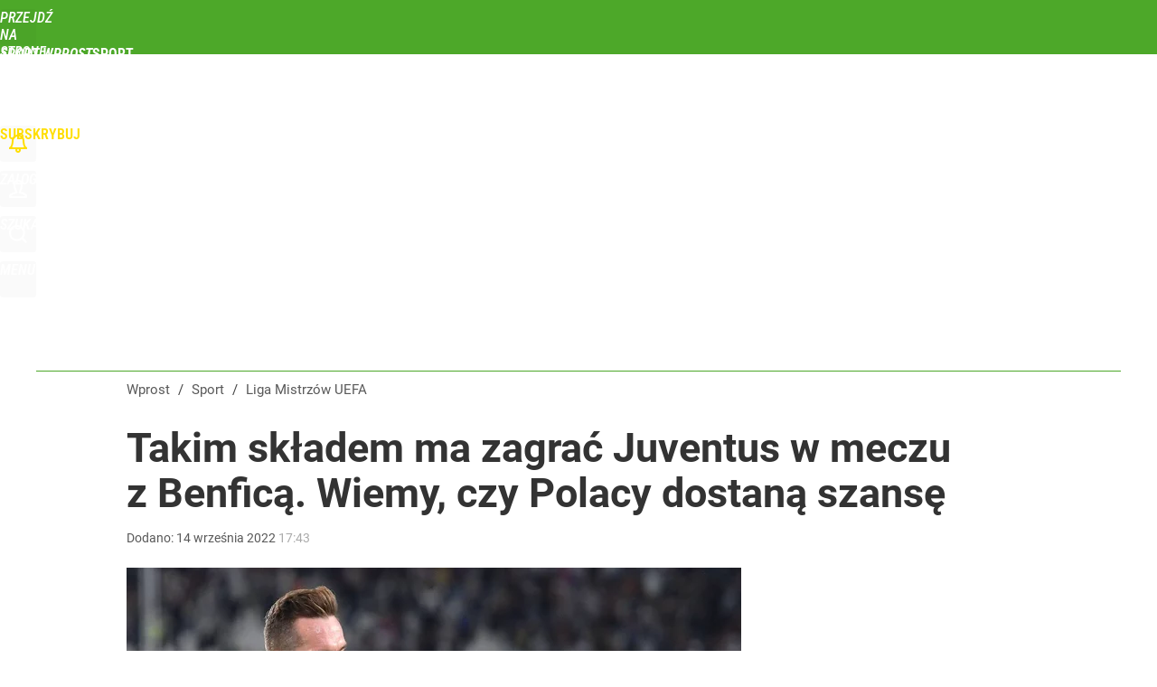

--- FILE ---
content_type: text/html; charset=utf-8
request_url: https://sport.wprost.pl/user-info
body_size: 1612
content:
{"login":false,"block":"s67egpbi7jb70l1isj8vlq7n6talo8k1m7vui6nve5fqgbq1","sv":true,"id5":"[base64]","form":"<div class=\"login-custom-form\">                 \n    <div class=\"login-box disabled-select\">           \n    <form class=\"login-form\" method=\"post\" action=\"https:\/\/embed.wprost.pl\/sso\/p\/10\/\">\n        <fieldset>  \n        <legend>Logowanie<\/legend>    \n            <label for=\"username\">Login lub email<\/label>\n            <input type=\"text\" id=\"username\" placeholder=\"Podaj login lub email\" name=\"login\" required=\"required\" autocomplete=\"username\"> \n            <label for=\"password\">Has\u0142o<\/label>               \n            <input type=\"password\" id=\"password\" placeholder=\"Podaj has\u0142o\" name=\"password\" required=\"required\" autocomplete=\"current-password\"> \n        <\/fieldset>                                             \n        <button type=\"submit\" class=\"button button-action\">Zaloguj<\/button>\n        <input type=\"hidden\" name=\"token\" value=\"10d132ee1f973f2b0167a043519358a4\">\n        <input class=\"button\" type=\"hidden\" id=\"form_referrer\" name=\"referrer\" value=\"\">\n    <\/form> \n    <div class=\"login-links disabled-select\">           \n        <a href=\"https:\/\/profil.wprost.pl\/przypomnij-haslo\" class=\"login-link-remind\" rel=\"nofollow\">Przypomnij has\u0142o<\/a>        <a href=\"https:\/\/www.wprost.pl\/regulamin\" class=\"login-link-regulations\" rel=\"nofollow\">Regulamin<\/a>   \n    <\/div>              \n        \n    <div id=\"soc-login-form\">\n    <fieldset class=\"disabled-select\">\n        <legend><span>Zaloguj si\u0119 <\/span>poprzez<span> serwisy spo\u0142eczno\u015bciowe<\/span>:<\/legend>  \n        <form method=\"post\" action=\"https:\/\/embed.wprost.pl\/sso\/f\/10\/\" class=\"inline\">\n            <input type=\"hidden\" id=\"form_token_f\" name=\"token\" value=\"10d132ee1f973f2b0167a043519358a4\">\n            <input type=\"hidden\" id=\"form_referrer_f\" name=\"referrer\" value=\"\">\n            <button type=\"submit\" class=\"button facebook-button\"><\/button>\n        <\/form>          \n        <form method=\"post\" action=\"https:\/\/embed.wprost.pl\/sso\/t\/10\/\" class=\"inline\">\n            <input type=\"hidden\" id=\"form_token_t\" name=\"token\" value=\"10d132ee1f973f2b0167a043519358a4\">\n            <input type=\"hidden\" id=\"form_referrer_t\" name=\"referrer\" value=\"\">\n            <button type=\"submit\" class=\"button twitter-button\"><\/button>\n        <\/form>\n        <form method=\"post\" action=\"https:\/\/embed.wprost.pl\/sso\/g\/10\/\" class=\"inline\">\n            <input type=\"hidden\" id=\"form_token_g\" name=\"token\" value=\"10d132ee1f973f2b0167a043519358a4\">\n            <input type=\"hidden\" id=\"form_referrer_g\" name=\"referrer\" value=\"\">\n            <button type=\"submit\" class=\"button googleplus-button\"><\/button>\n        <\/form>  \n    <\/fieldset>   \n    <\/div>    \n    <\/div>\n            <div class=\"account-box disabled-select\">    \n        <strong>\n        <span>Nie masz konta?<br>Do\u0142\u0105cz i zyskaj!<\/span>   \n        <\/strong>\n                <a href=\"https:\/\/profil.wprost.pl\/nowe-konto\/?utm_source=sport.wprost.pl&utm_medium=header&utm_campaign=nowe-konto\" class=\"login-link-create button-action\" rel=\"nofollow\">Utw\u00f3rz konto<\/a>\n    <\/div>   \n    <\/div>","agreements_url":"https:\/\/profil.wprost.pl\/edytuj-zgody","deep_object":{"current":{"wprost":{"article":{"site_name":"Sport Wprost","host":"sport.wprost.pl","path":"\/liga-mistrzow-uefa\/10858960\/takim-skladem-ma-zagrac-juventus-w-meczu-z-benfica-wiemy-czy-polacy-dostana-szanse.html","url":"https:\/\/sport.wprost.pl\/liga-mistrzow-uefa\/10858960\/takim-skladem-ma-zagrac-juventus-w-meczu-z-benfica-wiemy-czy-polacy-dostana-szanse.html","id":10858960,"title":"Takim sk\u0142adem ma zagra\u0107 Juventus w meczu z Benfic\u0105. Wiemy, czy Polacy dostan\u0105 szans\u0119","webtitle":"Takim sk\u0142adem ma zagra\u0107 Juventus w meczu z Benfic\u0105. Wiemy, czy Polacy dostan\u0105 szans\u0119","keywords":["arkadiusz milik","wojciech szcz\u0119sny","juventus","benfica","liga mistrz\u00f3w"],"url_short":"https:\/\/sport.wprost.pl\/10858960","url_canonical":"https:\/\/sport.wprost.pl\/liga-mistrzow-uefa\/10858960\/takim-skladem-ma-zagrac-juventus-w-meczu-z-benfica-wiemy-czy-polacy-dostana-szanse.html","container_path":"\/liga-mistrzow-uefa\/","container_title":"Liga Mistrz\u00f3w UEFA","sponsored":0,"evergreen":0,"copyrighted":0,"payable":0,"premium":0,"word_count":247,"has_faq":0,"has_post":0,"has_quiz":0,"has_audio":0,"has_video":0,"has_recipe":0,"has_plugin":0,"has_gallery":0,"has_questioning":0,"has_presentation":0,"has_live_relation":0,"publisher":{"name":"Micha\u0142 Kr\u00f3l","id":64537},"author":["Micha\u0142 Kr\u00f3l"],"categories":["Pi\u0142ka no\u017cna","Sport"],"image":{"width":2112,"preview":"large"},"publication":{"date":"2022-09-14","datetime":"2022-09-14T17:43:00+02:00","ts":1663170180,"day":"Wed","month":"Sep","year":"2022"}},"host_name":"sport.wprost.pl","site_name":"Sport Wprost"}}}}

--- FILE ---
content_type: text/html; charset=UTF-8
request_url: https://sport.wprost.pl/hits.php
body_size: -292
content:
{"share_get":{"count":0,"schema":"wprost"},"display_set":{"set":1,"event_set":{"display":1},"count":1,"tsht":1768909915,"pt":null,"dt":"d","schema":"wprost"},"message_get":{"error":2,"message":0,"schema":"wprost"}}

--- FILE ---
content_type: text/plain; charset=utf-8
request_url: https://api.deep.bi/v1/streams/j7odeRmIZNFp/events
body_size: -75
content:
mkmjajt5-2494lce